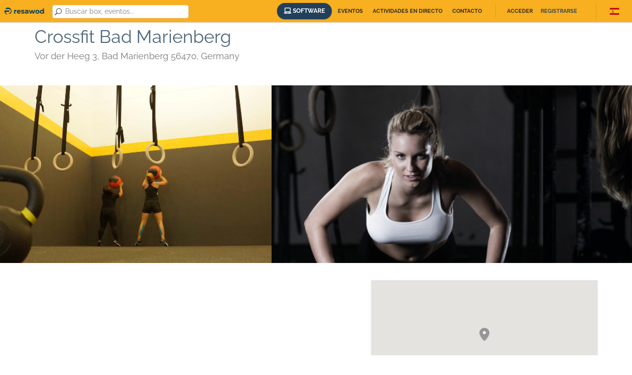

--- FILE ---
content_type: text/html; charset=UTF-8
request_url: https://social.resawod.com/es/box/crossfit-bad-marienberg/info
body_size: 3438
content:

<!DOCTYPE html>
<html lang="es">
<head>
            <meta charset="UTF-8"/>
        <meta name="viewport" content="width=device-width, initial-scale=1.0">
        <meta name="author" content="Nubapp">

        
                    <!-- Google Tag Manager -->
            <script>(function(w,d,s,l,i){w[l]=w[l]||[];w[l].push({'gtm.start':
                    new Date().getTime(),event:'gtm.js'});var f=d.getElementsByTagName(s)[0],
                    j=d.createElement(s),dl=l!='dataLayer'?'&l='+l:'';j.async=true;j.src=
                    'https://www.googletagmanager.com/gtm.js?id='+i+dl;f.parentNode.insertBefore(j,f);
                })(window,document,'script','dataLayer','GTM-NZHR4JZ');</script>
            <!-- End Google Tag Manager -->
        
        <script src="https://code.jquery.com/jquery-2.2.4.min.js"
                integrity="sha256-BbhdlvQf/xTY9gja0Dq3HiwQF8LaCRTXxZKRutelT44="
                crossorigin="anonymous"></script>

        <title>Box - Crossfit Bad Marienberg - Resawod</title>
                            <link rel="stylesheet" href="/assets/main.d17e761297cb6a8c52b6.css"/>
            <link rel="stylesheet" href="/assets/resawod.d17e761297cb6a8c52b6.css"/>

            <link rel="icon" type="image/x-icon" href="/assets/favicon_2zzLywL.png"/>
            </head>
<body class="homepage site--resawod">

    <!-- Google Tag Manager (noscript) -->
    <noscript><iframe src="https://www.googletagmanager.com/ns.html?id=GTM-NZHR4JZ"
                      height="0" width="0" style="display:none;visibility:hidden"></iframe></noscript>
    <!-- End Google Tag Manager (noscript) -->

    <div class="page-wrapper" id="app">
        <header id="page-header">
    <nav>
        <div class="left">
            <a href="/es/" class="brand">
                <img src="/assets/logo_1oO0F1f.png" alt="">
            </a>
            <search-bar classes="inline-header header-search-box">
                <form @submit.prevent>
                    <i class="icon_search"></i>
                    <vue-autocomplete
                            classes="form-control"
                            :default-suggestion="false"
                            display-key='label'
                            placeholder="Buscar box, eventos..."
                            remote="/ajax/search_application_by_term/%QUERY"
                            :suggestion-template="locationTemplate"
                            @selected="selectLocation"
                            prevent-autofocus
                    >
                    </vue-autocomplete>
                    <button type="submit"></button>
                </form>
            </search-bar>
        </div>
        <div class="right">
            <div class="primary-nav">
                <ul class="navigation">
                    <li>
                        <a class="btn btn-primary btn-rounded"
                           href="https://resawod.com/es/software/"
                           target="_blank">
                            <i class="fa-laptop fa"></i>
                            Software
                        </a>
                    </li>
                                            <li class="events--button">
                            <a href="/es/eventos">Eventos</a>
                        </li>
                                                                <li>
                            <a href="/es/actividades-en-directo">Actividades en directo</a>
                        </li>
                                                            <li>
                        <a href="/es/contacto">Contacto</a>
                    </li>

                    <user-header v-cloak :user="user">
                        <li slot="loggedin">
                            <a href="/es/usuario">
                                Hola, {{ user.name }}
                            </a>
                        </li>
                        <li slot="loggedin">
                            <a href="#" @click.prevent="logoutUser" class="promoted header-action--logout">
                                Cerrar sesión
                            </a>
                        </li>
                        <li slot="loggedout">
                            <a href="#" @click.prevent="openModal('login')">
                                Acceder
                            </a>
                        </li>
                        <li slot="loggedout">
                            <a href="#" @click.prevent="openModal('register')" class="promoted">
                                Registrarse
                            </a>
                        </li>
                    </user-header>

                    <li class="hidden">
                        <a href="/es/box/registrar"
                           class="btn btn-primary btn-small btn-rounded icon shadow add-listing">
                            <i class="fa fa-plus"></i>
                            <span>Dar de alta un box</span>
                        </a>
                    </li>
                </ul>
            </div>
            <div class="secondary-nav">
                
<div class="dropdown language-selector">
    <span class="flag-icon flag-icon-es dropdown-toggle" type="button"
          id="dropdownMenuButton"
          data-toggle="dropdown"
          aria-haspopup="true" aria-expanded="false"></span>
    <div class="dropdown-menu dropdown-menu-right locale_chooser" aria-labelledby="dropdownMenuButton">
                                                <a href="/en/box/crossfit-bad-marienberg/info" title="inglés"
               class="dropdown-item language"><span
                        class="flag-icon flag-icon-gb"></span>English
            </a>
                                <a href="/fr/box/crossfit-bad-marienberg/info" title="francés"
               class="dropdown-item language"><span
                        class="flag-icon flag-icon-fr"></span>Français
            </a>
                                <a href="/de/box/crossfit-bad-marienberg/info" title="alemán"
               class="dropdown-item language"><span
                        class="flag-icon flag-icon-de"></span>Deutsch
            </a>
            </div>
</div>

            </div>
            <div class="nav-btn">
                <i></i>
                <i></i>
                <i></i>
            </div>
        </div>
    </nav>
</header>
<div id="top"></div>
        <div id="page-content">
                <div class="container application">
        <section class="page-title pull-left application--title">
            <h1>Crossfit Bad Marienberg</h1>
            <h3>Vor der Heeg 3, Bad Marienberg 56470, Germany</h3>
        </section>
    </div>
            <section>
            <div class="gallery detail">
                <div class="owl-carousel" data-owl-items="3" data-owl-loop="1" data-owl-autoplay="1"
                     data-owl-auto-width="1" data-owl-auto-height="1">
                                            <div class="image">
                            <div class="bg-transfer"><img src="https://nubapp-social.s3.eu-west-1.amazonaws.com/leads/2962/featured_images/cache_1891318.JPG.png"/></div>
                        </div>
                                            <div class="image">
                            <div class="bg-transfer"><img src="https://nubapp-social.s3.eu-west-1.amazonaws.com/leads/2962/featured_images/cache_1891321.jpg"/></div>
                        </div>
                                            <div class="image">
                            <div class="bg-transfer"><img src="https://nubapp-social.s3.eu-west-1.amazonaws.com/leads/2962/featured_images/cache_1892371.jpg"/></div>
                        </div>
                                    </div>
            </div>
        </section>
        <div class="container">
        <div class="row">
            <div class="col-md-7 col-sm-7">
                                            </div>
            <div class="col-md-5 col-sm-5">
                <div class="detail-sidebar">
                    <section class="shadow">
                                                    <spot-map
                                    :center="{lat: 50.6444801, lng: 7.9634641}"
                                    :is-registered="false">
                            </spot-map>
                                                <div class="content">
                            <div class="vertical-aligned-elements">
                                                                    <a href="#"
                                       @click.prevent="openModal('application_unregistered_book', true, {
                                           'site': site.id,
                                           'applicationSlug': 'crossfit-bad-marienberg'
                                       })"
                                       class="btn btn-primary width-100">Reservar</a>
                                                            </div>
                            <hr>
                            <address>
                                                                    <figure class="application--address">
                                        <i class="fa fa-map-marker-alt"></i>Vor der Heeg 3, Bad Marienberg 56470, Germany
                                    </figure>
                                                                                                    <figure class="application--phone">
                                        <i class="fa fa-phone"></i>
                                        <a href="tel:+49 1777240851">+49 1777240851</a>
                                    </figure>
                                                                                                    <figure class="application--web">
                                        <i class="fa fa-globe"></i>
                                        <a href="http://www.crossfit-badmarienberg.de"
                                           target="_blank">http://www.crossfit-badmarienberg.de</a>
                                    </figure>
                                                                                                                                                                    <figure class="application--email">
                                        <i class="fa fa-envelope"></i>

                                        <redirect-after-login-button
                                                url="https://social.resawod.com/es/box/crossfit-bad-marienberg/contacto"
                                                :user="user"
                                                @login="openModal('login')"
                                        >
                                            info@crossfit-badmarienberg.de
                                        </redirect-after-login-button>
                                    </figure>

                                    <redirect-after-login-button
                                            :class="'application--contact btn btn-primary width-100'"
                                            url="https://social.resawod.com/es/box/crossfit-bad-marienberg/contacto"
                                            :user="user"
                                            @login="openModal('login')"
                                    >
                                        Contactar con Crossfit Bad Marienberg
                                    </redirect-after-login-button>
                                                            </address>
                                                            <div>
                                    <a href="/es/contacto" class="btn btn-primary width-100">
                                        ¿Es este tu negocio?
                                    </a>
                                </div>
                                                    </div>
                    </section>
                </div>
            </div>
        </div>
    </div>
        </div>
        <footer id="page-footer" class="block clearfix">
    <div class="container">
        <div class="row">
            <div class="col-md-4 col-sm-12">
                <ul>
                                        <li>
                        <a href="/es/eventos">Eventos</a>
                    </li>
                    <li>
                        <a href="/es/actividades-en-directo">Actividades en directo</a>
                    </li>
                </ul>
            </div>
            <div class="col-md-4 col-sm-12">
                <ul>
                    <li>
                        <a href="#" @click.prevent="openModal('register')">
                            Registrate y reserva en los boxes
                        </a>
                    </li>
                    <li>
                        <a href="https://resawod.com/es/software/" target="_blank">
                            Conoce nuestro software de gestión
                        </a>
                    </li>
                    <li>
                        <a href="/es/contacto">Contacto</a>
                    </li>
                    <li>
                        <a href="/es/politica-privacidad">Política de privacidad</a>
                    </li>
                    <li>
                        <a href="/es/terminos-legales">Términos legales</a>
                    </li>
                    <li>
                        <a href="/es/politica-privacidad">Cookies</a>
                    </li>
                </ul>
            </div>
            <div class="col-md-4 col-sm-12">
                <ul class="center">
                    <li>
                        <a href="/es/">
                                                                                    <img src="/assets/logo_white_2wze0Ry.png" alt="resawod"/>
                        </a>
                    </li>
                    <li>
                        <small>es un software de</small>
                    </li>
                    <li>
                        <a href="https://www.nubapp.com" target="_blank">
                            <img src="/assets/nubapp_white_10e6Pzm.png" alt="Nubapp"/>
                        </a>
                    </li>
                </ul>
            </div>
        </div>
        <div class="row">
            <div class="col-md-12 col-sm-12 product_description">
                Desde 2011 nos dedicamos a crear software para la gestión de centros deportivos, boxes y también grandes centros con miles de socios o centros pequeños como estudios de Yoga, Pilates e incluso adiestramiento canino (al fin y al cabo, es un centro deportivo ¿no?)
            </div>
        </div>
    </div>
</footer>
        <vue-modal
            :status="modal"
            @close="closeModalWhenPossible"
            @forceclose="closeModal"
            @updateuser="updateUser"
            @notify="notify">
        </vue-modal>
    </div>
    <a href="#top" class="to-top scroll"><i class="arrow_up"></i></a>
    <script src="/bundles/fosjsrouting/js/router.js"></script>
    <script src="/js/routing?callback=fos.Router.setData"></script>
    <script>window.apiKey = "AIzaSyAgjqUiaDMJRA-eSLB09Fr5GHLMiokp2vs";</script>
    <script type="text/javascript" src="/assets/main.d17e761297cb6a8c52b6.js"></script>
    <script type="text/javascript" src="/assets/resawod.d17e761297cb6a8c52b6.js"></script>
    <script type="text/javascript" async>
    $(function() {
        var showNotification = function(message, type) {
            $.notify({
                message: message
            }, {
                type: type
            });
        };
            });
</script>

    </body>
</html>
